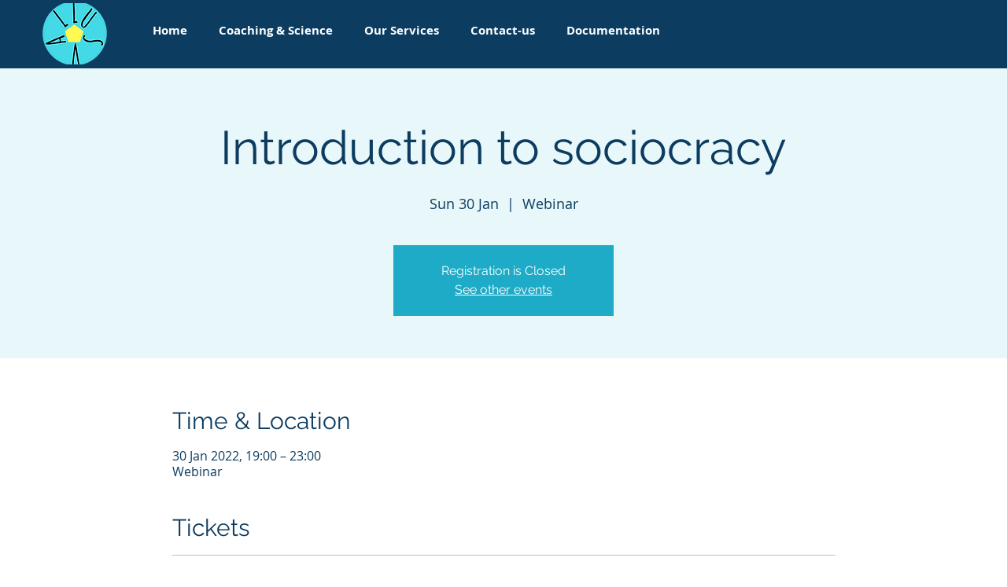

--- FILE ---
content_type: application/javascript
request_url: https://static.parastorage.com/services/events-details-page/1.637.0/client-viewer/6427.chunk.min.js
body_size: 10962
content:
"use strict";(("undefined"!=typeof self?self:this).webpackJsonp__wix_events_details_page=("undefined"!=typeof self?self:this).webpackJsonp__wix_events_details_page||[]).push([[6427],{14824:(e,t,r)=>{},28281:(e,t,r)=>{r.d(t,{d:()=>a});const a=(0,r(77078).VP)("SET_ACTIVE_ELEMENT")},77720:(e,t,r)=>{r.d(t,{J:()=>c});var a=r(5201),n=r(33037),i=r(16969),o=r(59905);const s=e=>{let{t,formatCurrency:r}=e;return{getFormattedMoney:e=>e.currency?r({value:e.amount,currency:e.currency}):e.amount,getTicketPriceText:e=>{const a=Number(e.amount);return a?e.currency?r({value:e.amount,currency:e.currency}):a.toString():t("ticketPrice.free")}}},c=()=>{const e=(0,i.GV)(o.JJ),t=(0,i.GV)(o.JK),r=(0,a.J)({language:t,country:e}),{t:c}=(0,n.B)();return s({t:c,formatCurrency:r})}},4913:(e,t,r)=>{r.d(t,{uD:()=>c});var a,n=r(41631),i=r(87618),o=r(21921);!function(e){e.CANCEL="CANCEL",e.OK="OK",e.OUTSIDE_CLICKED="OUTSIDE_CLICKED"}(a||(a={}));var s=r(28281);const c=e=>{let{onConfirm:t,onClose:r,returnFocusElement:c,...l}=e;return async e=>{const d=await e((e=>{let{type:t,params:r}=e;return(e,a,s)=>{let{wixCodeApi:c,compId:l,flowAPI:d}=s;const{t:u}=d.translations;d?.bi?.report?.((0,n.vPs)({modal_name:t}));const p=r?(0,i.Vl)(r):"";return e({type:"MODAL_OPENED",modalType:t,params:r}),c.window.openPopup(`${o.eo}/html/modal/${t}${p}`,{title:u("a11y.modal"),theme:"BARE",width:"100%",height:"100%",position:{origin:"FIXED",placement:"CENTER",x:0,y:0}},l)}})(l));d.message.reason===a.OK&&t?t(d):r&&r(d),c&&e((0,s.d)(c))}}},83590:(e,t,r)=>{r.d(t,{Pt:()=>y,Ms:()=>m,cT:()=>R});var a=r(77078),n=r(83056),i=r(30815),o=r(53837),s=r(36784),c=r(28835),l=r(85889),d=r(59905),u=(r(12954),r(13484)),p=(r(69435),r(10148)),E=r(21772),I=r(33196),_=(r(26852),r(39916)),P=r(24023),g=(r(49849),r(46573)),T=r(88980),v=r(83254),O=r(2121),N=r(29004),S=r(3394);r(24771);(0,a.VP)("PAYMENT_METHOD_SELECTED");const f=(0,a.VP)("PLACE_ORDER_BUTTON_CLICKED");var A=r(51820),C=r(91772);(0,a.VP)("NEXT_FORM_CLICKED"),(0,a.VP)("SET_EXPANDED_TICKET_INDEX"),(0,a.VP)("SET_VALID_PAYMENT_ADDED");const R=(0,g.v)("GET_DISCOUNT",(async(e,t)=>{let{eventId:r,reservationId:a}=e,{getState:n,dispatch:s,extra:{serverApi:c}}=t;const l=n(),d=(0,I.iE)(l),u=(0,I.OD)(l),{benefitId:p,planOrderId:E}=(0,_.t$)(l)??{};if(!a)return{invoice:null,discountErrors:null,giftCardErrors:null,giftCardPaymentDetails:[]};if((0,I.mi)(l)&&!d)return{invoice:null,discountErrors:{error:[{code:i.af.ERROR_COUPON_DOES_NOT_EXIST}]},giftCardErrors:null,giftCardPaymentDetails:[]};if((0,I.Gh)(l)&&!u)return{invoice:null,discountErrors:null,giftCardErrors:{error:[{code:o.Y.EVENTS_GIFT_CARD_NOT_FOUND}]},giftCardPaymentDetails:[]};const{invoice:P,discountErrors:g,giftCardErrors:T,giftCardPaymentDetails:N}=await c.getInvoice(r,a,d,u,p,E),S=(0,o.h)(N);return P?.discount&&s((0,v.CW)()),S.length&&s((0,O.Cn)()),{invoice:P,discountErrors:g,giftCardErrors:T,giftCardPaymentDetails:S}})),y=(0,g.v)("CHECKOUT",(async(e,t)=>{let{getState:r,dispatch:a}=t;const n=r(),i=(0,E.Zc)(n);if(await a((0,N.uc)()))return a((0,C.U7)((0,s._s)(i)))})),m=((0,g.v)("PLACE_ORDER_CHECKOUT",(async(e,t)=>{let{buyer:r,guests:a}=e,{getState:i,dispatch:o,extra:{wixCodeApi:I,flowAPI:_}}=t;const g=i(),v=I.user.currentUser.role===u.gG.ADMIN,O=(0,E.Zc)(g),C=(0,s._s)(O),R=g.placedOrder.order,y=(0,p.T3)(g),m=_.experiments.enabled(c.Y.RelocatedUpgradeModal);if((0,d.bU)(g)&&o((0,S.nY)()),await o((0,N.uc)())){if(y){if(_.environment.isMobile||!v)return void o((0,S.PN)());if((0,T.wF)(I)){const{proceed:e}=await o(m?(0,S.Xw)():(0,S.Oq)()).unwrap();if(!e)return}}if((0,d.IC)(g)){const e=D(r),t=a?a.map(D):void 0;if((0,P.ec)(R)){await o((0,A.iY)({buyer:e,guests:t}));const r=i().placedOrder.order;r.status!==n.R.FREE&&(0,l.wZ)(r.giftCardPaymentDetails)!==Number(r.invoice.grandTotal.amount)||o((0,A.mv)(r))}else{const r=(await o((0,A.wH)({eventId:C,buyer:e,guests:t})).unwrap()).order;(0,P.l5)(r)&&o(f()),o((0,A.mv)(r))}}}})),(0,a.VP)("SET_BUYER_DETAILS"),(0,a.VP)("EDIT_STEP"),(0,a.VP)("CLEAR_CHECKOUT")),D=((0,a.VP)("NEXT_STEP"),function(e){void 0===e&&(e={});const t={...e};return e.email&&(t.email=e.email.trim()),e.additionalGuests&&(t.guestNames=e.additionalGuests.guestNames.map((e=>{let{firstName:t,lastName:r}=e;return`${t} ${r}`}))),t});(0,a.VP)("USE_BUYER_DETAILS"),(0,a.VP)("SET_TICKET_DETAILS")},83254:(e,t,r)=>{r.d(t,{CW:()=>s,VY:()=>c,ZR:()=>i});var a=r(77078),n=(r(21772),r(49849),r(83590));const i=(0,a.VP)("RESET_COUPON_CODE"),o=(0,a.VP)("SUBMIT_COUPON"),s=(0,a.VP)("COUPON_APPLIED"),c=(e,t,r)=>a=>(a(o(r)),a((0,n.cT)({eventId:e,reservationId:t})))},57055:(e,t,r)=>{r.d(t,{iT:()=>u});var a=r(77078),n=r(36784);(0,a.VP)("UPDATE_DATES");r(64626);var i=r(30404),o=r(21772),s=r(46573);(0,s.v)("GET_CHECKOUT_OPTIONS",(async(e,t)=>{let{getState:r,extra:{serverApi:a}}=t;return r().checkoutOptions.loaded?Promise.resolve():a.getCheckoutOptions()}));var c=r(56831),l=r(84959);(0,s.v)("GET_CONNECTED_GROUP",(async(e,t)=>{let{getState:r,dispatch:a,extra:{serverApi:n}}=t;const i=(0,o.Zc)(r()).id;if(i&&!i.includes("demo")){const e=await n.getGroup(i);return e&&e.group?.id&&await a(d(e.group.id)),e}}));const d=(0,s.v)("GET_GROUP_ACTIVITY",(async(e,t)=>{let{extra:{serverApi:r}}=t;return r.getGroupActivity(e)}));(0,s.v)("JOIN_GROUP",(async(e,t)=>{let{getState:r,extra:{wixCodeApi:a}}=t;const n=r(),i=(0,l.PG)(n),o=(0,l.N6)(n);await(0,c.qH)(o,i,a)}));r(24771),r(82447),r(79087);(0,a.VP)("CHANGE_EVENT"),(0,s.v)("GET_EVENT",(async(e,t)=>{let{getState:r,extra:{serverApi:a}}=t;const i=r(),s=(0,o.Zc)(i);return(0,o.Wr)(i)?s:a.getEvent((0,n._s)(s))}));const u=(0,s.v)("GET_MEMBERS",(async(e,t)=>{let{getState:r,extra:{flowAPI:a,serverApi:n}}=t;const s=r(),c=(0,o.Zc)(s).id,{membersVisible:l=!0}=a.controllerConfig?.config?.style?.styleParams?.booleans??{};if(l&&(0,i.uy)(s)&&c&&!(0,o.Wr)(s))return n.getMembers(c)}));(0,a.VP)("SHARE_EVENT")},2121:(e,t,r)=>{r.d(t,{Cn:()=>i,Dq:()=>s});var a=r(77078),n=(r(21772),r(49849),r(83590));r(51820);const i=(0,a.VP)("GIFT_CARD_APPLIED"),o=((0,a.VP)("RESET_GIFT_CARD_CODE"),(0,a.VP)("SUBMIT_GIFT_CARD")),s=(e,t,r)=>a=>(a(o(r)),a((0,n.cT)({eventId:e,reservationId:t})))},29004:(e,t,r)=>{r.d(t,{uc:()=>O,Gu:()=>v});var a=r(84980),n=(r(28281),r(59905)),i=r(30404),o=(r(4913),r(6942)),s=r(21772),c=r(26852),l=r(39916),d=r(24023),u=r(49849),p=r(46573);const E=(0,r(77078).VP)("SET_CURRENT_USER");var I=r(57055),_=r(3394),P=r(82447),g=r(79087);const T=()=>(e,t)=>!!(0,o.NB)(t())||(e((0,_.bh)()),e(v()).unwrap()),v=(0,p.v)("PROMPT_LOGIN",(async(e,t)=>{let{getState:r,extra:{serverApi:a}}=t;return a.promptLogin((0,n.Z0)(r()))})),O=()=>async(e,t)=>{const r=t();return!(0,s.xm)(r,a.P.MEMBER)||e(T())},N=(0,p.v)("FETCH_CURRENT_MEMBER",(async(e,t)=>{let{extra:{serverApi:r}}=t;return r.getCurrentMember()}));(0,p.v)("ADD_LOGIN_LISTENER",(async(e,t)=>{let{dispatch:r,getState:a,extra:{wixCodeApi:n}}=t;n.user.onLogin((async e=>{if(e.loggedIn){r(E({id:e.id,role:e.role,loggedIn:e.loggedIn})),await r(N()),await r((0,g.Yp)()),r((0,I.iT)());const t=a(),n=(0,c.CK)(t)&&!(0,d.ec)(t.placedOrder.order);if(((0,c.Mb)(t)||(0,c.Ke)(t)||n)&&(0,i.pK)(t)&&(await r((0,P.ae)()),n)){const e=a(),n=(0,l.kO)(e.paidPlans.planList)?.planOrderId,i=(0,u.uJ)(e),o=(0,s.Zc)(t).id;n&&i&&o&&r((0,P.gj)({eventId:o,reservationId:i,planOrderId:n}))}}}))}))},3394:(e,t,r)=>{r.d(t,{Oq:()=>u,PN:()=>d,Xw:()=>l,bh:()=>I,nY:()=>p});var a=r(77078),n=(r(28281),r(59905)),i=(r(12954),r(4913)),o=r(92403),s=(r(21772),r(26852),r(49849),r(46573));r(57055),r(24771),r(91772),r(59807);let c;const l=(0,s.v)("OPEN_UPGRADE_TO_PREMIUM",((e,t)=>{let{dispatch:r}=t;return new Promise((e=>{c=e,r(E({type:o.$.UPGRADE_TO_PREMIUM}))}))})),d=((0,s.v)("CLOSE_UPGRADE_TO_PREMIUM",(e=>{let{proceed:t}=e;c&&c({proceed:t}),c=void 0})),(0,s.v)("OPEN_CHECKOUT_UNAVAILABLE",((e,t)=>{let{dispatch:r,getState:a,extra:{wixCodeApi:o,flowAPI:{translations:{t:s}}}}=t;const c=a(),l=(0,n.eT)(c),d=(0,n.sv)(c);return r((0,i.uD)({type:"checkout-unavailable",params:{buttonText:l&&d?s("backToSite"):void 0,ariaLabel:s("a11y.errorDialog")},onClose:()=>{l?d&&o.location.to(d):o.location.to(o.location.url)}}))}))),u=(0,s.v)("OPEN_UPGRADE_TO_PREMIUM_OLD",((e,t)=>{let{dispatch:r}=t;return new Promise((e=>{r((0,i.uD)({type:"upgrade-to-premium",onClose:t=>t.message.proceed?e({proceed:!0}):e({proceed:!1})}))}))})),p=()=>(0,i.uD)({type:"cant-complete-payment"}),E=(0,a.VP)("OPEN_NATIVE_MODAL"),I=(0,a.VP)("CLOSE_NATIVE_MODAL")},24771:(e,t,r)=>{r.d(t,{Nb:()=>oe,oo:()=>K,VJ:()=>ie,Q_:()=>te,h_:()=>W,EL:()=>ae,d4:()=>j,yC:()=>re,Jf:()=>ne,XB:()=>z,in:()=>ee});var a=r(77078),n=r(84980),i=r(87618),o=r(28835),s=r(36784),c=r(16252),l=r(46573);(0,a.VP)("SET_SITE_SETTINGS");const d=(0,l.v)("GET_SITE_SETTINGS",(async(e,t)=>{let{extra:{serverApi:r}}=t;return r.getSiteSettings()})),u=(0,l.v)("UPDATE_SITE_SETTINGS",(async(e,t)=>{let{getState:r,extra:{serverApi:a}}=t;const n={...r().siteSettings.settings,...e};return a.updateSiteSettings(n)}));var p=r(64626),E=r(2334),I=r(59905),_=r(12954),P=r(13484),g=r(6942),T=r(21772),v=r(52435),O=r(26852),N=r(49849),S=r(17186),f=r(49589),A=r(7532),C=r(75654),R=r(81299),y=r(55591);const m=(e,t,r,a)=>({...e,about:(0,s.XS)(e),status:A.f[e.status],eventPageUrl:{base:t,path:(0,i.O$)(`/${e.slug}`,{lang:r})},registration:{...e.registration,type:C.B[e.registration.type],status:R.m[e.registration.status]},location:{...e.location,type:(0,s.iO)(e)?void 0:y.i[e.location.type]},scheduling:{...e.scheduling,config:{...e.scheduling.config,startDate:(0,s.PN)(e)?void 0:a[e.id].startDateISOFormatNotUTC,endDate:(0,s.WZ)(e)?void 0:a[e.id].endDateISOFormatNotUTC}},...e.onlineConferencing?{onlineConferencing:{...e.onlineConferencing,...(0,s.H)(e)&&(0,s.wN)(e)?{config:{...e.onlineConferencing.config,enabled:!0}}:null}}:null});var D=r(57719),w=r(61346);const h=(e,t,r)=>{try{const a=(0,T.Zc)(e);return{event:m(a,t,r,e.dates.events),tickets:(0,w.oP)(e)?.length?L((0,w.oP)(e),a):(0,w.oP)(e)}}catch(e){return console.warn(e),null}},L=(e,t)=>e.map((r=>({...r,finalPrice:{...(0,f._2)(e,{[r.id]:{quantity:1}},(0,s.cC)(t)).grandTotal}})));var V=r(88980),U=r(83590),M=r(83254);r(57055);const b=(0,a.VP)("CLEAR_INVOICE");var k=r(51820);r(4913);(0,a.VP)("TOGGLE_AGREE_POLICIES");const x=(0,l.v)("GET_POLICIES",(async(e,t)=>{let{getState:r,extra:{serverApi:a}}=t;const n=r(),i=(0,T.Zc)(n);return a.getPolicies((0,s._s)(i))}),{condition:(e,t)=>{let{getState:r}=t;return!(0,T.Wr)(r())}});var G=r(91772);const K=(0,l.v)("NAVIGATE",(async(e,t)=>{let{route:r,routeParams:a={},query:n,navOptions:s={disableScrollToTop:!0}}=e,{getState:l,dispatch:E,extra:{wixCodeApi:_,flowAPI:g}}=t;const v=l(),{route:N,routeParams:S}=Y(v,r,a,g.environment.isMobile),f=g.experiments.enabled(o.Y.FixDetailsPageNavigation);if((0,I.sb)(v)){const{settings:e}=await E(d()).unwrap();E(u({...e.settings,detailsPagePath:r}))}!g.experiments.enabled(o.Y.SausageIntegration)&&(0,I.bU)(v)&&_.location.queryParams.add({[P.Jo]:(0,T.Zc)(v)?.slug});const A=n||_.location.query,C=N===p.Nf.DETAILS?(0,c.omit)(A,["reservationId","orderNumber"]):A;if((0,I.IC)(v)||(0,I.bU)(v)){if(!f)try{await E(F(N,C))}catch(e){g.reportError(e)}const e=(0,i.Vl)(C),{url:t,external:r}=(0,O.ID)(l(),N,S,e,_);if(t&&_.location.to(t,s),r)return}return{route:N,...S,fixDetailsPageNavigationEnabled:f,queryParams:C}})),F=(e,t)=>async(r,a,n)=>{let{wixCodeApi:i,flowAPI:{translations:{t:o}}}=n;const s=a(),c=(0,O.KY)(s),l=i.site.getSiteDisplayName?.(),d=!!l;switch(e){case p.Nf.DETAILS:return B(s,r,i);case p.Nf.FORM:return d&&i.seo.setTitle(o("registrationPage_title",{siteName:l})),q(i,r);case p.Nf.TICKET_FORM:return d&&i.seo.setTitle(o("checkoutPage_title",{siteName:l})),q(i,r);case p.Nf.ORDER:const{eventId:e,orderNumber:a,token:n}=t;if((0,I.rV)(s))return null;const u=await r((0,k.r$)({eventId:e,orderNumber:a,token:n}));return d&&(c===E.Me.ERROR?i.seo.setTitle(o("paymentErrorPage_title",{siteName:l})):c===E.Me.CANCELED?i.seo.setTitle(o("paymentCanceledPage_title",{siteName:l})):i.seo.setTitle(o("thankYouPage_title",{siteName:l}))),u;case p.Nf.THANK_YOU_MESSAGES:return d&&i.seo.setTitle(o("thankYouPage_title",{siteName:l})),null;case p.Nf.LINK_EXPIRED:return d&&i.seo.setTitle(o("orderLinkExpiredPage_title",{siteName:l})),null;case p.Nf.NOT_FOUND:return d&&i.seo.setTitle(o("orderLinkInvalidPage_title",{siteName:l})),null;default:return null}},q=(e,t)=>((e=>{const t="robots",r="noindex",a=e.seo.metaTags||[],n=a.findIndex((e=>e?.name===t));n>-1?a[n].content=r:a.push({name:t,content:r}),e.seo.setMetaTags?.(a)})(e),t(x({showAlert:!1}))),B=(e,t,r)=>{const a=(0,T.Zc)(e);if((0,s.Kq)(a)){const r=a.id,n=(0,N.uJ)(e);setTimeout((()=>{t((0,G.XG)({eventId:r,reservationId:n}))}),1500),t((0,M.ZR)()),t(b()),t((0,U.Ms)()),t(se())}return(async e=>{let{wixCodeApi:t,state:r}=e;const a=await(0,D.pO)(t),n=(0,D.KR)(t)?void 0:(0,D.Qx)(t),i=h(r,a,n),o=(0,T.Zc)(r).seoSettings?.advancedSeoData??{};i&&t.seo.renderSEOTags({itemType:"EVENTS_PAGE",itemData:i,seoData:o})})({wixCodeApi:r,state:e})},Y=(e,t,r,a)=>{const n=(0,T.Zc)(e);if(!n)return{route:p.Nf.NOT_FOUND};if((0,s.ge)(n)&&t!==p.Nf.FORM)return{route:p.Nf.DETAILS,routeParams:r};switch(t){case p.Nf.DETAILS:return{route:Z(e),routeParams:r};case p.Nf.FORM:return{route:$(e),routeParams:r};case p.Nf.TICKET_FORM:return{route:H(e,a),routeParams:r};case p.Nf.CHANGE_RSVP:return{route:X(e),routeParams:r};case p.Nf.PICK_TICKETS:return{route:Q(e,a),routeParams:r};case p.Nf.CHECKOUT:return{route:J(e,a),routeParams:r};default:return{route:t,routeParams:r}}},Z=e=>{const t=(0,T.Zc)(e),r=!(0,s.r7)(t);return(0,s.os)(t)&&!r||(0,I.sb)(e)||r?p.Nf.DETAILS:p.Nf.FORM},H=(e,t)=>{const r=(0,T.Zc)(e);return(0,s.Qx)(r)||(0,_.Fl)(e)||(0,O.H$)(e)||!(0,I.IC)(e)||(0,N.uJ)(e)?p.Nf.TICKET_FORM:(0,I.eT)(e)?p.Nf.LINK_EXPIRED:t?p.Nf.PICK_TICKETS:p.Nf.DETAILS},J=(e,t)=>H(e,t),$=e=>{const t=(0,T.Zc)(e),r=(0,s.Kq)(t);return(0,s.os)(t)||(0,s.ge)(t)?(0,I.sb)(e)?p.Nf.FORM:p.Nf.DETAILS:(0,I.IC)(e)&&(0,T.xm)(e,n.P.MEMBER)&&!(0,g.NB)(e)?p.Nf.DETAILS:r?(0,I.sb)(e)?p.Nf.TICKET_FORM:p.Nf.DETAILS:!(0,v.yl)(e)||r||(0,S._f)(e)?p.Nf.FORM:p.Nf.CHANGE_RSVP},X=e=>(0,s.ee)((0,T.Zc)(e))&&(0,g.NB)(e)?p.Nf.CHANGE_RSVP:p.Nf.DETAILS,Q=(e,t)=>(0,I.sb)(e)&&!t?p.Nf.DETAILS:p.Nf.PICK_TICKETS,W=((0,a.VP)("NAVIGATE_BACK"),e=>K({route:p.Nf.FORM,routeParams:void 0,query:e})),z=e=>K({route:p.Nf.TICKET_FORM,routeParams:void 0,query:e?{reservationId:e}:void 0}),j=e=>K({route:p.Nf.CHECKOUT,routeParams:void 0,query:e?{reservationId:e}:void 0}),ee=()=>K({route:p.Nf.PICK_TICKETS}),te=()=>K({route:p.Nf.CHANGE_RSVP}),re=()=>K({route:p.Nf.NOT_FOUND}),ae=()=>K({route:p.Nf.LINK_EXPIRED}),ne=e=>K({route:p.Nf.THANK_YOU_MESSAGES,routeParams:{thankYouMessageState:e},query:void 0}),ie=function(e,t){return void 0===t&&(t={disableScrollToTop:!0}),async(r,a,n)=>{let{wixCodeApi:i}=n;i.location.to(e,t)}},oe=(0,l.v)("HANDLE_INITIAL_NAVIGATION",(async(e,t)=>{let{dispatch:r,extra:{wixCodeApi:a,flowAPI:n}}=t;const i=n.experiments.enabled(o.Y.FixDetailsPageNavigation);if(n.experiments.enabled(o.Y.FixDetailsPageInitialNavigation)){const{route:e,query:t,...o}=(0,V.zS)(a,n),{queryParams:s,...c}=await r(K({route:e,routeParams:o,query:t})).unwrap();if(i)try{await r(F(c.route,s))}catch(e){n.reportError(e)}return c}{const{route:e,...t}=(0,V.zS)(a,n),{queryParams:o,...s}=await r(K({route:e,routeParams:t})).unwrap();if(i)try{await r(F(s.route,o))}catch(e){n.reportError(e)}return s}})),se=((0,a.VP)("UPDATE_NAVIGATION_STATE"),(0,a.VP)("REMOVE_CHECKOUT_QUERY_PARAMS"))},82447:(e,t,r)=>{r.d(t,{ae:()=>d,gj:()=>u});var a=r(77078),n=r(28817),i=r(36784),o=(r(64626),r(21772)),s=r(39916),c=r(46573),l=r(83590);const d=(0,c.v)("GET_PLAN_LIST",(async(e,t)=>{let{getState:r,extra:{serverApi:a,wixCodeApi:s}}=t;const[{plans:c},{getTranslatedPricingDetails:l}]=await Promise.all([a.getPlanList((0,i._s)((0,o.Zc)(r()))),(0,n.E)(s)]);return{plans:c,translatedDetails:c.reduce(((e,t)=>t.plan?{...e,[t.plan.id]:l(t.plan)}:e),{})}}),{condition:(e,t)=>{let{getState:r}=t;return(0,i.Kq)((0,o.Zc)(r()))}}),u=(0,c.v)("APPLY_PLAN",(async(e,t)=>{let{eventId:r,reservationId:a,planOrderId:n}=e,{getState:i,dispatch:o}=t;const c=(0,s.l3)(i(),n),d=(0,s.C0)(c);o(p(c&&d?n:void 0)),o((0,l.cT)({eventId:r,reservationId:a}))})),p=(0,a.VP)("SET_SELECTED_PLAN_ORDER_ID")},51820:(e,t,r)=>{r.d(t,{r$:()=>ce,wH:()=>ie,mv:()=>oe,iY:()=>se});const a=(e=1e3)=>new Promise((t=>setTimeout(t,e))),n=async({callback:e,intervalMs:t=1e3,totalMs:r=1e4})=>{if(r>t){let i=!1;try{i=await e()}catch(e){console.error(e)}return i||(await a(t),await n({callback:e,intervalMs:t,totalMs:r-t})),Promise.resolve()}throw new Error("Poll timed out")};var i=r(49589),o=r(85889),s=r(84682),c=r(28835),l=r(36784),d=r(53837),u=r(59905),p=r(30404),E=r(75683);const I=e=>{if(!e)return{tokenValid:!1,errorMessage:"Token is missing"};try{const t=(0,E.A)(e.replace("JWS.",""));if(_(t.exp))return{tokenValid:!1,errorMessage:"Token expired"};const{eventId:r,instanceId:a,orderNumber:n,reservationId:i}=JSON.parse(t.data);return r&&a&&n&&i?{tokenValid:!0}:{tokenValid:!1,errorMessage:"Token is missing required fields"}}catch(e){return{tokenValid:!1,errorMessage:"Failed to decode token"}}},_=e=>e<Math.floor(Date.now()/1e3);var P=r(77078),g=r(56527),T=r(13484),v=r(83590);const O=(0,P.Z0)({name:"errors",initialState:{error:null,planPlaceId:null,donationErrors:{}},reducers:{setSeatingError(e,t){e.error=t.payload?.error??null,e.planPlaceId=t.payload?.planPlaceId??null},setPlaceDonationError(e,t){e.donationErrors[t.payload.placeId]=t.payload.error},setPlaceDonationErrors(e,t){e.donationErrors=t.payload.reduce(((e,t)=>{let{placeId:r,error:a}=t;return e[r]=a,e}),{})}},extraReducers:e=>{e.addCase(v.Pt.fulfilled,(e=>{e.error=null})).addCase(H,((e,t)=>{e.donationErrors[t.payload.place.id]=null}))}}),{setSeatingError:N,setPlaceDonationError:S,setPlaceDonationErrors:f}=O.actions,A=(O.reducer,(0,P.Z0)({name:"mode",initialState:{accessibility:!1,mobileBasket:!1,selectedPlaceId:null,showDescription:!1,descriptionPlace:null,showPricingOptionsPlace:null,lastKnownOrigin:""},reducers:{setShowAccessibilityMode(e,t){e.accessibility=t.payload},setShowMobileBasket(e,t){e.mobileBasket=t.payload},setShowPricingOptionsPlace(e,t){e.showPricingOptionsPlace=t.payload?.place,e.lastKnownOrigin=t.payload?.origin},setShowPlaceDescription(e,t){e.showDescription=Boolean(t.payload),e.showDescription&&(e.descriptionPlace=t.payload)},selectPlace(e,t){e.selectedPlaceId=t.payload},unselectPlace(e){e.selectedPlaceId=null}},extraReducers:e=>{e.addCase(K.fulfilled,(e=>{e.accessibility||e.showDescription||(e.selectedPlaceId=null)}))}})),{setShowPricingOptionsPlace:C,setShowMobileBasket:R,setShowAccessibilityMode:y,setShowPlaceDescription:m,selectPlace:D,unselectPlace:w}=A.actions;A.reducer;var h=r(85884),L=r(59592),V=r(95539),U=r(46573),M=r(21772),b=r(69282),k=r(18492);const x=(0,U.v)("VALIDATE_DONATION",(async(e,t)=>{let{placeId:r,ticket:a,donation:n}=e,{dispatch:i}=t;const o=(0,k.nB)(a,n);return o&&i(S({placeId:r,error:o})),!o})),G=((0,U.v)("VALIDATE_ALL_DONATIONS",(async(e,t)=>{let{getState:r,dispatch:a}=t;const n=r(),i=(0,V.SD)(n).map((e=>{const t=(0,k.nB)(e.ticket,e.donation);if(t)return{placeId:e.id,error:t}})).filter(Boolean);return a(f(i)),!i.length})),(0,U.v)("VALIDATE_TICKET_LIMIT",(async(e,t)=>{let{planPlaceId:r}=e,{dispatch:a,getState:n}=t;const i=n(),o=(0,V.Sh)((0,V.hz)(i),r),s=(0,L.R3)((0,V.hz)(i),o.id),c=(0,L.hy)(o),d=(0,L.jL)(o),u=(0,g.Do)(o.ticket),p=(0,h.Jw)(i),E=(0,h.G)(i),I=!c&&d,_=(0,b.sU)(i),P=(0,b.yZ)(i,I,o.id),v=(0,M.Zc)(i),O=(0,l.zv)(v);return!(!c&&(0,L.M3)(o)&&0===s&&O<_+o.places.length)&&!(P&&(!c||c&&d&&u&&!p&&!E))||(a(N({error:T.Fs.TICKET_LIMIT_REACHED})),!1)}))),K=((0,U.v)("SELECT_PLACE_PRICING_OPTION",(async(e,t)=>{let{placeId:r,pricingOptionIds:a,origin:n}=e,{getState:i,dispatch:o,extra:{flowAPI:s}}=t;const c=i(),l=(0,V.Ox)(c,r),d=s.environment.isMobile;let u=l.selectedPricingOptionIds;(0,L.jL)(l)?(u=[...u||[],...a],o(F({placeId:l.id,count:u.length}))):u=a,o(H({place:{id:r,quantity:u.length,selectedPricingOptionIds:u},origin:n})),u.length&&o(m(null)),d&&o(w())})),(0,U.v)("SET_PLACE_QUANTITY",(async(e,t)=>{let{placeId:r,count:a,validateDonation:n=!0,origin:i}=e,{getState:o,dispatch:s,rejectWithValue:c}=t;const l=o(),d=(0,V.Ox)(o(),r),{ticket:u,donation:p}=d,E=(0,L.hy)(d),I=(0,L.D0)((0,V.hz)(l),d.planPlaceId)+a,_=d.capacity-I<0;if(!E&&_)return void s(N({error:T.Fs.PLACE_CAPACITY_REACHED,planPlaceId:d.planPlaceId}));if(a>0&&n){if(!await s(x({placeId:r,ticket:u,donation:p})).unwrap())return c({error:"Invalid donation"})}a>0&&(0,L.M3)(d)&&(a=d.places.length);let P={place:{id:r,quantity:a},origin:i};if(a>0&&(0,g.ar)(u)){const e=(0,g.rQ)(u);P={...P,place:{...P.place,selectedPricingOptionIds:Array(a).fill(e[0].id)}}}s(H(P))}))),F=((0,U.v)("ADD_PLACE_DONATION",(async(e,t)=>{let{placeId:r,donation:a}=e,{getState:n,dispatch:i}=t;if(i(H({place:{id:r,donation:a}})),(0,h.G)(n())){const e=(0,V.s2)((0,V.hz)(n()),r);i(m(e))}})),(0,U.v)("CLICK_PLACE",(async(e,t)=>{let{place:r,origin:a,updateShownDescription:n}=e,{getState:i,dispatch:o,extra:{flowAPI:s}}=t;const c=i();if(!r)return;const l=(0,h.Jw)(c),d=(0,h.G)(c),u=s.environment.isMobile,p=!u,E=(0,V.Vk)(c),I=(0,L.D0)((0,V.hz)(c),r.id),_=(0,L.jL)(r),P=(0,V.yt)((0,V.hz)(c),r.id),T=(0,V.Sh)((0,V.hz)(c),r.id),v=T.ticket,O=(0,V.Rn)(c,r.id),N=(0,L.hy)(T),S=(0,g.Do)(v),f=(0,g.$t)(v),A=(0,g.ar)(v),R=(0,h.uV)(c);if(!await o(G({planPlaceId:r.id})).unwrap())return;p||l||d||I&&!_?(()=>{if(f)return;let e,t=r.id;if(S&&(!I||_)&&(!P||u&&!R&&!l&&_&&S)){if(!A)return void o(C({place:T,origin:a}));_&&(t=T.id)}_?N?(e=0,o(F({placeId:r.id,count:1}))):e=O??1:e=Number(!I),o(K({placeId:t,count:e,origin:a,validateDonation:!1})),o(m(n&&!e?{...T,quantity:e,selectedPricingOptionIds:[],donation:void 0}:null))})():(()=>{if(p&&S&&!f&&!A)return o(C({place:T,origin:a})),void(E?.id&&o(w()));E?.id===T.id?o(w()):o(D(T.id))})()})),(0,P.VP)("SET_AREA_COUNTER_VALUE")),q=(0,P.VP)("RESET_AREA_COUNTER_VALUE");var B=r(59807);const Y=(0,P.Z0)({name:"places",initialState:{places:[],areaCounterValues:{}},reducers:{updatePlace(e,t){let{payload:{place:r}}=t;e.places=e.places.map((e=>e.id===r.id?Z(e,r):e))}},extraReducers:e=>{e.addCase(B.c.fulfilled,((e,t)=>{e.places=t.payload.places})).addCase(F,((e,t)=>{let{payload:{placeId:r,count:a}}=t;e.areaCounterValues[r]=a})).addCase(q,((e,t)=>{let{payload:{place:r,keepQuantityIfNeeded:a,strictId:n}}=t;const{id:i,quantity:o}=r,s=n??i;(0,L.jL)(r)&&(o&&a?e.areaCounterValues[s]=o:o||(e.areaCounterValues[s]=1))}))}}),Z=(e,t)=>{const r={...e,...t};return e.quantity!==r.quantity?(0,g.Do)(r.ticket)&&r.selectedPricingOptionIds?.length!==r.quantity&&(r.selectedPricingOptionIds=new Array(r.quantity).fill(r.pricingOptionId??r.selectedPricingOptionIds?.[0])):e.selectedPricingOptionIds?.length!==r.selectedPricingOptionIds?.length&&(r.quantity=r.selectedPricingOptionIds?.length),e.quantity>0&&0===r.quantity&&(r.donation=void 0,r.selectedPricingOptionIds=void 0),0===e.quantity&&r.quantity>0&&(r.timeAddedToBasket=(new Date).getTime()),r},{updatePlace:H}=Y.actions;Y.reducer;var J=r(6942),$=r(33196),X=r(26852),Q=r(39916),W=r(34019),z=r(24023),j=r(74451),ee=r(80051),te=r(83254),re=r(2121),ae=r(24771),ne=r(82447);const ie=(0,U.v)("PLACE_ORDER",(async(e,t)=>{let{eventId:r,buyer:a,guests:n}=e,{getState:o,extra:{wixCodeApi:s,logger:c,serverApi:l}}=t;const d=o();c.startInteraction(j.N.Checkout);const E=(0,i.VF)((0,z.Y4)(d)),I=(0,$.OD)(d),_=(0,J.kD)(d),P=(0,p.Ee)(d)&&_?_.id:void 0,g=(0,Q.t$)(d)||{},{benefitId:T,planOrderId:v}=g,O=(0,X.wr)(d,s),N=n?n.map(ee.wF):null;return await l.placeOrder({eventId:r,buyer:a,guests:N,couponCode:E,giftCardCode:I,memberId:P,planOrderId:v,benefitId:T,locale:(0,u.JK)(d),paymentRedirectUrl:O})}),{condition:(e,t)=>{let{getState:r}=t;const a=r();return!(0,W.D)(a,ie.typePrefix)}}),oe=e=>(t,r,a)=>{let{logger:n}=a;n.finishInteraction(j.N.Checkout);Number(e.totalPrice.amount)-(0,o.wZ)(e.giftCardPaymentDetails)||t((0,ae.VJ)(r().placedOrder.orderPageUrl))},se=(0,U.v)("UPDATE_ORDER",(async(e,t)=>{let{buyer:r,guests:a,paymentDetailsId:n,paymentMethod:i}=e,{getState:o,extra:{serverApi:s}}=t;const c=o(),l=(0,M.Zc)(c).id,d=(0,Q.t$)(c)||{},{benefitId:p,planOrderId:E}=d;return await s.updateOrder({eventId:l,paymentDetailsId:n,paymentMethod:i,orderNumber:c.placedOrder.order.orderNumber,buyer:(0,ee.wF)(r),guests:a?.map(ee.wF),locale:(0,u.JK)(c),couponCode:(0,$.iE)(c),giftCardCode:(0,$.OD)(c),paidPlanBenefit:p&&E?{benefitId:p,planOrderId:E}:void 0})})),ce=((0,U.v)("EXPRESS_CHECKOUT",(async(e,t)=>{let{dispatch:a,extra:{flowAPI:n},getState:i}=t;const o=i(),[{confirmPayment:c},l]=await Promise.all([r.e(4360).then(r.bind(r,64360)),a(se({buyer:o.checkout.buyerDetails,guests:o.checkout.ticketsDetails,paymentDetailsId:e.paymentDetailsId})).unwrap()]),{chargeToken:d,orderPageUrls:u}=l,p=await c({meta:{appDefId:s.M7,msid:n.controllerConfig.platformAPIs.bi?.metaSiteId,visitorId:n.controllerConfig.platformAPIs?.bi?.visitorId,widgetId:s.XY},biLoggerFactory:n.essentials.biLoggerFactory,chargeResponseToken:d,redirectFn:n.controllerConfig.wixCodeApi.location.to,newApi:!0}),E=await n.controllerConfig.platformApiProvider.getPlatformApi("location"),I={disableScrollToTop:!0};switch(p.clientStatus){case"Approved":E.to(u.success,I);break;case"Pending":case"InProcess":E.to(u.pending,I);break;default:E.to(u.error,I)}return p})),(0,U.v)("GET_CHECKOUT_DATA",(async(e,t)=>{let{eventId:r,reservationId:a,orderNumber:n}=e,{extra:{serverApi:o,flowAPI:s},dispatch:u,getState:p}=t;const E=s.experiments.enabled(c.Y.CheckoutSummaryFromReservation),{order:I}=n?await u(ce({eventId:r,orderNumber:n})).unwrap():{order:void 0},_=(0,l.Pn)((0,M.Zc)(p())),P=(0,Q.t$)(p());if(_&&!E){await u((0,B.c)());const{reservations:e}=await o.getInvoice(r,a),t=p();e.forEach((e=>{e.ticketDetails.forEach((e=>{let{seatId:r,capacity:a,pricingOptionId:n,priceOverride:i}=e;const o=(0,V.Sh)((0,V.hz)(t),r),s=(0,L.jL)(o);u(H({place:{id:n&&s?(0,L.m7)(r,n):r,quantity:a,selectedPricingOptionIds:n?Array.from({length:a}).fill(n):void 0,donation:i&&!n?i:void 0}}))}))}))}if(I){const e=(0,d.h)(I.giftCardPaymentDetails);e.length&&u((0,re.Dq)(r,I.reservationId,e[0].code)),(0,i.a3)(I.invoice)&&u((0,te.VY)(r,I.reservationId,(0,i.VF)(I.invoice)))}P&&u((0,ne.gj)({eventId:r,reservationId:a,planOrderId:P.planOrderId}))})),(0,U.v)("GET_ORDER",(async(e,t)=>{let{eventId:r,orderNumber:a,token:n=""}=e,{extra:{serverApi:i,flowAPI:o},dispatch:s}=t;try{if(n){return await i.getOrderByToken(n)}if(r&&a){return await i.getOrder(r,a)}throw new Error(`Missing params to get order, eventId: ${r} orderNumber: ${a} token: ${n}`)}catch(e){o.reportError(e);const t=e.response?.status;s(404===t?(0,ae.yC)():400===t?(0,ae.EL)():(0,ae.yC)())}}))),le=((0,U.v)("POLL_ORDER",(async(e,t)=>{let{extra:{serverApi:r,flowAPI:a},getState:i}=t;const o=i(),{token:s}=o.navigation?.query??{},{tokenValid:c,errorMessage:l}=I(s);let d;return c||a.reportError(new Error(l)),await n({callback:async()=>(d=await r.getOrderByToken(s),!(0,z.Lf)(d.order)),intervalMs:2e3,totalMs:15e3}),d.order})),(0,U.v)("GET_ORDER_TICKETS_DOWNLOAD_URL",(async(e,t)=>{let{dispatch:r,getState:n,extra:{serverApi:i,flowAPI:o,logger:s}}=t;const{token:c}=(0,X.x5)(n()),{tokenValid:l,errorMessage:d}=I(c);if(!l)return o.reportError(new Error(d)),await a(),{loadingTicketsUrl:!1};try{const t=await i.getPapyrusTicketsDownloadUrl({token:c});if(t.ready&&t.downloadUrl)return s.finishInteraction(j.N.LoadingTickets),{loadingTicketsUrl:!t.ready,downloadTicketsUrl:t.downloadUrl};if(e>0)return await a(),r(le(--e)),{loadingTicketsUrl:!0};throw new Error("Automatic retry limit exceeded, please retry by clicking download")}catch(e){return o.reportError(e),{loadingTicketsUrl:!1}}})))},91772:(e,t,r)=>{r.d(t,{I4:()=>A,M6:()=>f,U7:()=>v,XG:()=>O,ZJ:()=>N});var a=r(77078),n=r(28835),i=r(36784),o=r(12954),s=r(13385),c=r(10148),l=r(21772),d=r(26852),u=r(34019),p=r(95539),E=r(69282),I=r(61346),_=r(74451),P=r(46573),g=r(3394),T=r(24771);const v=e=>async(t,r,a)=>{let{wixCodeApi:u,flowAPI:I}=a;const _=r(),P=(0,c.T3)(_),v=u.user.currentUser.role===s.gG.ADMIN,O=(0,l.Zc)(_),N=I.environment.isMobile,f=I.experiments.enabled(n.Y.RelocatedUpgradeModal);if((0,o.Fl)(_)||(0,d.H$)(_)||(0,i.Qx)(O))return t(N?(0,T.d4)():(0,T.XB)());if(P&&(N||!v))return t((0,g.PN)());const A=(0,i.Pn)(O)?(0,p.al)(_):(0,E.qt)(_);if(P&&v){const{proceed:e}=await t(f?(0,g.Xw)():(0,g.Oq)()).unwrap();if(!e)return}return t(S({eventId:e,ticketQuantities:A}))},O=(0,P.v)("CANCEL_RESERVATION",((e,t)=>{let{eventId:r,reservationId:a}=e,{extra:{serverApi:n}}=t;if(r&&a)return n.cancelReservation(r,a)})),N=(0,P.v)("MAKE_RESERVATION",(async(e,t)=>{let{eventId:r,ticketQuantities:a}=e,{getState:n,extra:{serverApi:i}}=t;const o=n();return o.demoTickets?.length?{id:"demo",reservations:[],expires:new Date((new Date).getTime()+12e5).toISOString()}:i.makeReservation(r,a)})),S=(0,P.v)("MAKE_RESERVATION_AND_NAVIGATE",(async(e,t)=>{let{eventId:r,ticketQuantities:a}=e,{dispatch:n,extra:{flowAPI:i,logger:o}}=t;o.startInteraction(_.N.CreateReservation);const s=await n(N({eventId:r,ticketQuantities:a})).unwrap(),c=s?.id;i.environment.isMobile?n((0,T.d4)(c)):n((0,T.XB)(c))}),{condition:(e,t)=>{let{getState:r}=t;const a=r();return!(0,u.D)(a,T.oo.typePrefix)&&!(0,u.D)(a,N.typePrefix)}}),f=((0,a.VP)("CLEAR_RESERVATION"),(0,a.VP)("CLEAR_RESERVATION_ERROR"),(0,P.v)("INITIATE_ECOM_CHECKOUT_FLOW",(async(e,t)=>{let{getState:r,dispatch:a,extra:{serverApi:n}}=t;const i=r(),o=(0,I.jQ)(i),{ticketReservation:{id:s}}=await n.createTicketReservation(o),{checkoutId:c}=await n.createCheckout(s);a((0,T.VJ)(`/checkout?checkoutId=${c}`))}))),A=(0,P.v)("ADD_TICKETS_TO_CART",(async(e,t)=>{let{getState:r,extra:{serverApi:a,wixCodeApi:n}}=t;const i=r(),o=(0,I.jQ)(i),s=await a.addTicketsToCurrentTicketReservation(o);return n.ecom.openSideCart(),s}))},79087:(e,t,r)=>{r.d(t,{Yp:()=>S});var a=r(77078),n=r(98747),i=r(36784),o=r(16252),s=r.n(o),c=r(12954),l=(r(4913),r(13484)),d=r(6942),u=r(21772),p=r(52435),E=r(26852),I=r(34019),_=r(21397),P=r(17186),g=r(46573),T=r(80051),v=(r(57055),r(29004)),O=r(24771);const N=(0,a.VP)("REGISTRATION_BUTTON_CLICKED"),S=(0,g.v)("GET_MEMBER_RSVP",(async(e,t)=>{let{getState:r,dispatch:a,extra:{serverApi:n}}=t;const o=r(),s=(0,d.pr)(o),c=(0,u.Zc)(o);if(s&&!(0,u.Wr)(o)&&(0,i.ee)(c)){const e=await n.getMemberRsvp((0,i._s)(c),s);return(0,p.yl)(r())&&(0,E.Zu)(r())&&a((0,O.Q_)()),e}})),f=((0,a.VP)("RESET_RSVP_ERROR"),(0,g.v)("SEND_RSVP",(async(e,t)=>{let{eventId:r,guest:a}=e,{dispatch:i,getState:o,extra:{serverApi:c}}=t;const l=a.response,u=(0,d.kD)(o())?.id,p=await c.createRsvp(r,(0,T.wF)(a),l,u).catch((e=>{throw e.response?.data?.metadata?.member_already_registered&&i((0,v.Gu)()),e}));return s().isEmpty(p.rsvp)||i((0,O.Jf)(n.O[a.response].toLowerCase())),p}),{condition:(e,t)=>{let{getState:r}=t;const a=r();return!(0,I.D)(a,"SEND_RSVP")}})),A=(0,g.v)("UPDATE_RSVP",(async(e,t)=>{let{eventId:r,guest:a}=e,{getState:i,dispatch:o,extra:{serverApi:c}}=t;const l=i(),d=await c.updateRsvp(r,(0,T.wF)(a),a.response,(0,p.VI)(l));return s().isEmpty(d.rsvp)||o((0,O.Jf)(n.O[a.response].toLowerCase())),d})),C=((0,g.v)("UPDATE_RSVP_STATUS",(async(e,t)=>{let{eventId:r,rsvpId:a,status:n}=e,{extra:{serverApi:i}}=t;return i.updateRsvpStatus(r,a,n)})),(0,g.v)("DELETE_RSVP",(async(e,t)=>{let{eventId:r,rsvpId:a}=e,{extra:{serverApi:n}}=t;return n.deleteRsvp(r,a)})),(0,g.v)("HANDLE_RSVP",(async(e,t)=>{let{getState:r,dispatch:a,extra:{flowAPI:n}}=t;const o=r(),s=(0,u.Zc)(o);if(a(N()),await a((0,v.uc)())){if((0,p.yl)(r()))return void((0,p.ak)(r())&&await a((0,O.h_)()));if(n.environment.isMobile&&(0,i.Kq)(s))return void await a((0,O.in)());a((0,O.h_)())}})),(0,a.VP)("SET_RSVP_DETAILS"),(0,g.v)("RSVP",(async function(e,t){void 0===e&&(e=void 0);let{getState:r,dispatch:a}=t;const n=r(),o=e||(0,P.So)(n),s=(0,u.Zc)(n),l=(0,i._s)(s);(0,u.Wr)(n)||(0,c.HP)(n.instance)?C(a,n,o.response):(0,p.yl)(n)&&(0,P._f)(n)?a(A({eventId:l,guest:o})):a(f({eventId:l,guest:o}))})),(e,t,r)=>{if((0,p.yl)(t)&&(0,P._f)(t))e((0,O.Jf)("yes"));else{const t=r===n.O.YES?"yes":r===n.O.WAITING?"waiting":"no";e((0,O.Jf)(t))}});(0,a.VP)("EDIT_RSVP_STEP"),(0,g.v)("NEXT_RSVP_STEP",(async(e,t)=>{let{getState:r}=t;const a=r(),{rsvpDetails:n}=a.rsvp,i=l.g7.find((e=>{const t=(0,P.vo)({step:e,hasPolicies:(0,_.nT)(a)}),r=(0,P.cr)({step:e,rsvpDetails:n,agreedWithPolicies:(0,_.Z)(a)});return t&&!r})),o=l.g7[l.g7.length-1];return{nextStep:i??o}})),(0,a.VP)("CHANGE_RESPONSE")},59807:(e,t,r)=>{r.d(t,{c:()=>c});var a=r(36784),n=r(56527),i=r(21772),o=r(59592),s=r(34140);const c=(0,r(46573).v)("DESCRIBE_SEATING_PLAN",(async(e,t)=>{let{getState:r,extra:{serverApi:c}}=t;const l=r(),d=(0,i.Zc)(l),{tickets:u}=l,p=await c.describeSeatingPlan((0,a._s)(d)),E=p.plan.categories.filter((e=>e.totalCapacity)),I=(0,s.Lk)(p.plan),_=p.plan.uncategorizedPlaces.filter((e=>e.capacity)).map((e=>(0,o.C5)({place:e,category:null,sections:I,tickets:u,seatingReservationSummary:{places:p.places}}))),P=[...E.reduce(((e,t)=>{const{single:r,whole:a}=t.places.reduce(((e,r)=>{if(!r.capacity)return e;const a=(0,o.H9)(r.id),i=(0,o.Sg)(r.id),s=I.find((e=>e.id===i)).elements.find((e=>e.id===a)),c=(0,o.C5)({place:r,category:t,sections:I,tickets:u,seatingReservationSummary:{places:p.places}}),l=c.ticket;if(s.reservationOptions?.reserveWholeElement){const t=e.whole.find((e=>`${e.sectionId}-${e.elementId}`==`${c.sectionId}-${c.elementId}`));t?(t.places.push(c),t.capacity+=c.capacity):e.whole.push({...c,places:[c]})}else if(l&&(0,n.Do)(l)&&(0,o.jL)(r)){(0,n.rQ)(l).forEach((t=>{let{id:r}=t;e.single.push({...c,id:(0,o.m7)(c.id,r),pricingOptionId:r})}))}else e.single.push(c);return e}),{single:[],whole:[]});return[...e,...r,...a]}),[]),..._];return{plan:p.plan,places:P}}))},10148:(e,t,r)=>{r.d(t,{PG:()=>u,T3:()=>c,vV:()=>d});var a=r(36784),n=r(21772),i=r(24023),o=r(69282),s=r(61346);const c=e=>{const{grandTotal:{amount:t}}=(0,i.Y4)(e);return!e.checkoutOptions.options.premiumServices&&Number(t)>0},l=e=>{const t=(0,n.Zc)(e),r=(0,s.oP)(e),i=(0,o.Su)(e);return(0,a.Kq)(t)&&(0,s.H8)(r,i)},d=e=>l(e)&&(e=>e.checkoutOptions.options.acceptCoupons)(e),u=e=>l(e)&&(e=>e.checkoutOptions.options.acceptGiftCards)(e)},34019:(e,t,r)=>{r.d(t,{D:()=>o,m:()=>s});var a=r(24771),n=r(51820),i=r(91772);const o=(e,t)=>!!e.pendingRequests.loading[t],s=e=>{const t=o(e,n.iY.typePrefix),r=o(e,n.wH.typePrefix),s=o(e,i.ZJ.typePrefix),c=o(e,a.oo.typePrefix),l=o(e,a.Nb.typePrefix);return t||r||s||c&&!l}},21397:(e,t,r)=>{r.d(t,{RL:()=>o,TJ:()=>i,Z:()=>a,nT:()=>n});const a=e=>e.policies.agreed,n=e=>Boolean(i(e)?.length),i=e=>e.policies.policies,o=e=>e.policies.showAlert},17186:(e,t,r)=>{r.d(t,{Is:()=>l,So:()=>d,_f:()=>o,cr:()=>c,mi:()=>u,vo:()=>s});var a=r(6094),n=r(13484),i=r(21772);const o=e=>{const t=e?(0,i.Zc)(e)?.form?.controls:void 0,r=e?.memberRsvp?.rsvp?.rsvpForm?.inputValues;if(t&&r){const e=t.filter((e=>{let{name:t}=e;return t!==a.Q.NAME&&t!==a.Q.EMAIL})).map((e=>{let{name:t}=e;return t})).sort(),n=r.filter((e=>{let{inputName:t}=e;return t!==a.Q.EMAIL&&t!==a.Q.FIRST_NAME&&t!==a.Q.LAST_NAME&&t!==a.Q.GUEST_NAMES})).map((e=>{let{inputName:t}=e;return t})).sort(),i=e.every((e=>n.includes(e)));return e.length<n.length||!i}return!1},s=e=>{let{step:t,hasPolicies:r}=e;return t!==n.$V.Policies||r},c=e=>{let{step:t,rsvpDetails:r,agreedWithPolicies:a}=e;switch(t){case n.$V.BuyerDetails:return Boolean(r);case n.$V.Policies:return a;default:return!1}},l=e=>e.rsvp.currentStep,d=e=>e.rsvp.rsvpDetails,u=e=>e.rsvp.response},74451:(e,t,r)=>{r.d(t,{N:()=>n,h:()=>a});const a=e=>{let{panoramaClient:t}=e;return{startInteraction:e=>{t?.transaction?.(e).start()},finishInteraction:e=>{t?.transaction?.(e).finish()}}};let n=function(e){return e.CreateReservation="create-reservation",e.Checkout="checkout",e.LoadingTickets="loading-tickets",e.PaymentWidgetLoad="PAYMENT_WIDGET_LOAD",e}({})},46573:(e,t,r)=>{r.d(t,{v:()=>n});var a=r(77078);const n=(e,t,r)=>(0,a.zD)(e,(async(...e)=>{try{return await t(...e)}catch(t){throw console.error(t),e[1].rejectWithValue(t)}}),r)},88980:(e,t,r)=>{r.d(t,{wF:()=>E,zS:()=>d});var a=r(28835),n=r(64626),i=r(57719),o=r(13484);const s=e=>{const{baseUrl:t,url:r,path:a}=e.location;if(!t||!r.includes(t))return!r.includes(t)&&r.includes("document")&&(0,i.bU)(e)?a.slice(a.indexOf("document")+2):(0,i.sb)(e)?a:a.slice(1);return r.split("?")[0].split("#")[0].replace(new RegExp(`${t}\\/?`),"").split("/")},c=e=>{const t=s(e);switch(l(e)){case n.Nf.ORDER:return{reservationId:t[3],reservationState:t[4]??e.location.query.status};case n.Nf.THANK_YOU_MESSAGES:return{thankYouMessageState:t[3]};case n.Nf.ONLINE_CONFERENCING:{const e=t[3];return e===n.Nf.ONLINE_CONFERENCING_DISABLED||e===n.Nf.ONLINE_CONFERENCING_PROVIDER_ERROR?{conferencingState:e}:{}}default:return{}}},l=e=>s(e)[2]||n.Nf.DETAILS,d=(e,t)=>{const r=s(e),{query:a}=e.location;return{sectionPath:u(e,r),slug:p(e,r,t),route:l(e),...c(e),shouldNavigateBack:!1,query:a}},u=(e,t)=>(0,i.bU)(e)&&1===t?.length?"":t[0]||"",p=(e,t,r)=>(0,i.sb)(e)?r.experiments.enabled(a.Y.SausageIntegration)?t[1]??"":e.location.query?.[o.Jo]??"":(0,i.bU)(e)&&1===t?.length?t[0]:t[1]||"",E=e=>Boolean(e.location?.query?.reservationId)},30815:(e,t,r)=>{r.d(t,{af:()=>n});var a,n;!function(e){e.TICKETS="ticket",e.TICKET="ticket",e.EVENT="event"}(a||(a={})),function(e){e.ERROR_COUPON_DOES_NOT_EXIST="ERROR_COUPON_DOES_NOT_EXIST",e.ERROR_COUPON_IS_NOT_ACTIVE_YET="ERROR_COUPON_IS_NOT_ACTIVE_YET",e.ERROR_COUPON_HAS_EXPIRED="ERROR_COUPON_HAS_EXPIRED",e.ERROR_COUPON_USAGE_EXCEEDED="ERROR_COUPON_USAGE_EXCEEDED",e.ERROR_COUPON_IS_DISABLED="ERROR_COUPON_IS_DISABLED",e.CUSTOM_ERROR_TOO_BUSY="CUSTOM_ERROR_TOO_BUSY",e.CUSTOM_ERROR_UNKNOWN="CUSTOM_ERROR_UNKNOWN",e.ERROR_INVALID_PRODUCTS="ERROR_INVALID_PRODUCTS",e.ERROR_INVALID_SUBTOTAL="ERROR_INVALID_SUBTOTAL",e.ERROR_INVALID_PRODUCT_QUANTITY="ERROR_INVALID_PRODUCT_QUANTITY"}(n||(n={}))}}]);
//# sourceMappingURL=6427.chunk.min.js.map